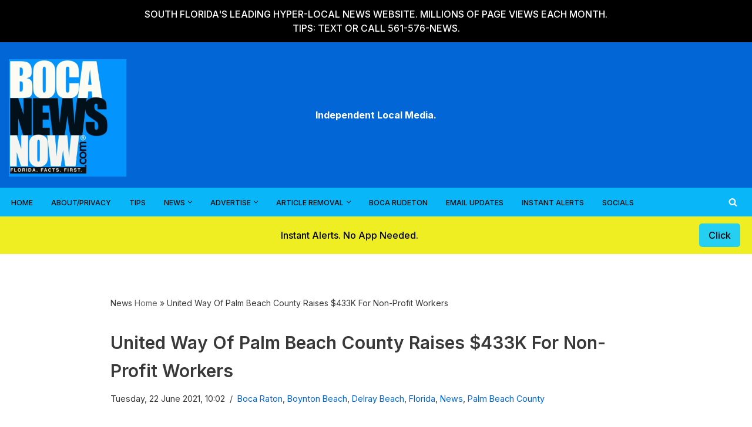

--- FILE ---
content_type: application/javascript; charset=utf-8
request_url: https://fundingchoicesmessages.google.com/f/AGSKWxVrlKpF64H-mfz-NWTjedQ5nGqPZ53tkny1ept6_DihkTosHMAyKptcpb02I7wHys6Xs_-v0KalGTszCVJL8TBYpAaoIJP477Ur0YA6L9HUzoaZOK1UCyEO9_nNOvsCkEAn7tVMTBo6jIZZCeqrBqAfsxXEdvW3z90LzwgqBL2MdvhTX_Z2hk_9wyR5/_/ad.cgi?.com/js.ng//tit-ads./banner_ad./exo5x1.
body_size: -1289
content:
window['0b07d24e-8d5e-4adb-9d02-53cdc49a420b'] = true;